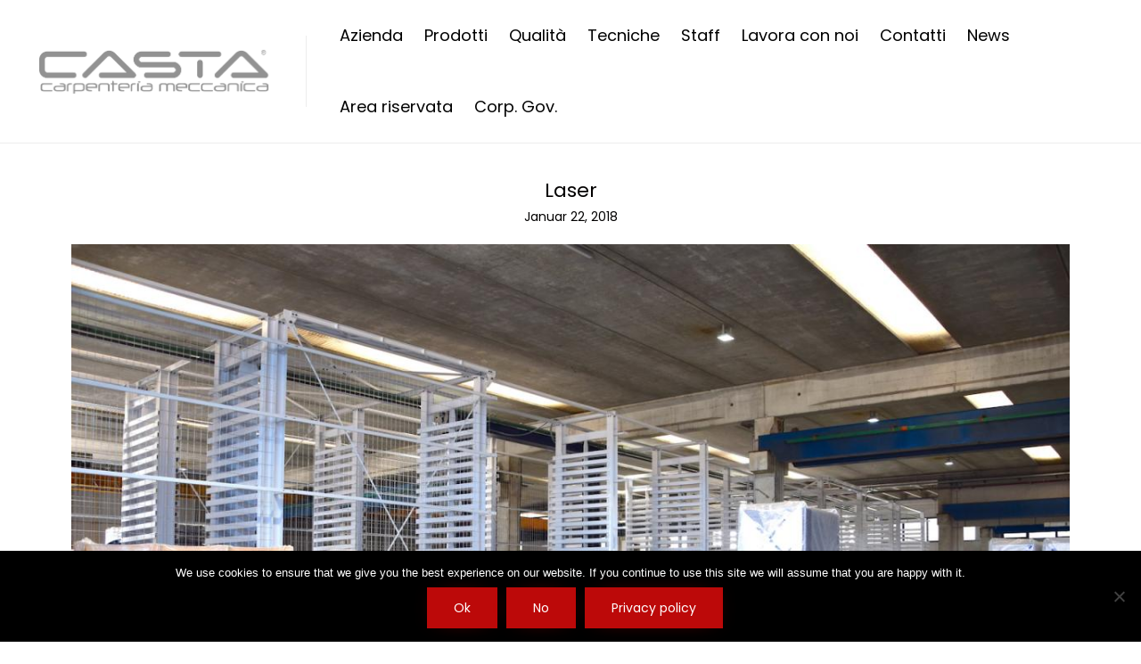

--- FILE ---
content_type: text/css
request_url: https://castasrl.it/wp-content/uploads/bb-plugin/cache/13550-layout-partial.css?ver=201e4c321044352aaaf201d18a2d72a7
body_size: 299
content:
.fl-node-598afcd2173a5 {color: #f2f2f2;}.fl-builder-content .fl-node-598afcd2173a5 *:not(input):not(textarea):not(select):not(a):not(h1):not(h2):not(h3):not(h4):not(h5):not(h6):not(.fl-menu-mobile-toggle) {color: inherit;}.fl-builder-content .fl-node-598afcd2173a5 a {color: #f2f2f2;}.fl-builder-content .fl-node-598afcd2173a5 a:hover {color: #bc1d0f;}.fl-builder-content .fl-node-598afcd2173a5 h1,.fl-builder-content .fl-node-598afcd2173a5 h2,.fl-builder-content .fl-node-598afcd2173a5 h3,.fl-builder-content .fl-node-598afcd2173a5 h4,.fl-builder-content .fl-node-598afcd2173a5 h5,.fl-builder-content .fl-node-598afcd2173a5 h6,.fl-builder-content .fl-node-598afcd2173a5 h1 a,.fl-builder-content .fl-node-598afcd2173a5 h2 a,.fl-builder-content .fl-node-598afcd2173a5 h3 a,.fl-builder-content .fl-node-598afcd2173a5 h4 a,.fl-builder-content .fl-node-598afcd2173a5 h5 a,.fl-builder-content .fl-node-598afcd2173a5 h6 a {color: #f2f2f2;}.fl-node-598afcd2173a5 > .fl-row-content-wrap {background-color: #050000;border-top-width: 1px;border-right-width: 0px;border-bottom-width: 1px;border-left-width: 0px;} .fl-node-598afcd2173a5 > .fl-row-content-wrap {padding-top:5px;padding-bottom:5px;}@media ( max-width: 768px ) { .fl-node-598afcd2173a5.fl-row > .fl-row-content-wrap {padding-top:30px;padding-bottom:30px;}}.fl-node-598afcd217ec6 {width: 100%;}.fl-node-598f56b8bddb0 {width: 19%;}.fl-node-598f56b8bddb0 > .fl-col-content {border-top-width: 1px;border-right-width: 1px;border-bottom-width: 1px;border-left-width: 1px;}.fl-node-598f56b8bddf8 {width: 31.31%;}.fl-node-598f56b8bddf8 > .fl-col-content {border-top-width: 1px;border-right-width: 1px;border-bottom-width: 1px;border-left-width: 1px;}.fl-node-598f56b8bde3a {width: 18.69%;}.fl-node-598f56b8bde3a > .fl-col-content {border-top-width: 1px;border-right-width: 1px;border-bottom-width: 1px;border-left-width: 1px;}.fl-node-59dc0b4ac3981 {width: 31%;}.fl-node-599ab225d5d1a.fl-module-vamtam-icon {text-align: left}.fl-node-599ab225d5d1a .fl-module-content .fl-icon i {font-size: 16px;} .fl-node-599ab225d5d1a > .fl-module-content {margin-bottom:0px;}@media ( max-width: 992px ) { .fl-node-599ab225d5d1a.fl-module > .fl-module-content {margin-top:0px;}}@media ( max-width: 768px ) { .fl-node-599ab225d5d1a.fl-module > .fl-module-content {margin-top:0px;margin-bottom:0px;}}.fl-node-59998e26835d7.fl-module-vamtam-icon {text-align: left}.fl-node-59998e26835d7 .fl-module-content .fl-icon i {font-size: 16px;} .fl-node-59998e26835d7 > .fl-module-content {margin-bottom:0px;}@media ( max-width: 992px ) { .fl-node-59998e26835d7.fl-module > .fl-module-content {margin-top:0px;}}@media ( max-width: 768px ) { .fl-node-59998e26835d7.fl-module > .fl-module-content {margin-bottom:0px;}}

--- FILE ---
content_type: text/css
request_url: https://castasrl.it/wp-content/uploads/bb-plugin/cache/11947-layout-partial.css?ver=53d28fceb9d5006b0b8ddec743301ec4
body_size: 82
content:
.fl-node-5e1f0cde550e6 {width: 33.33%;}.fl-node-5e1f0cde550e6 > .fl-col-content {background-image: url(https://castasrl.it/wp-content/uploads/2017/04/IMG_1324-1-scaled.jpg);background-repeat: no-repeat;background-position: center center;background-attachment: scroll;background-size: cover;}.fl-builder-content .fl-node-5e1f0cde550e6 > .fl-col-content {min-height: 400px;}.fl-node-5e1f0dad5fab2 {width: 100%;}.fl-node-5e1f0db8120b4 {width: 33.33%;}.fl-node-5e1f0d5f68daa {width: 33.33%;}.fl-node-5e1f0d5f68daa > .fl-col-content {background-image: url(https://castasrl.it/wp-content/uploads/2017/04/IMG_0364.jpg);background-repeat: no-repeat;background-position: center center;background-attachment: scroll;background-size: cover;}.fl-builder-content .fl-node-5e1f0d5f68daa > .fl-col-content {min-height: 400px;}.fl-node-5e1f0db8120bb {width: 33.33%;}.fl-node-5e1f0cde55103 {width: 33.34%;}.fl-node-5e1f0cde55103 > .fl-col-content {background-image: url(https://castasrl.it/wp-content/uploads/2017/04/IMG_1316.jpg);background-repeat: no-repeat;background-position: center center;background-attachment: scroll;background-size: cover;}.fl-builder-content .fl-node-5e1f0cde55103 > .fl-col-content {min-height: 400px;}.fl-node-5e1f0db8120c0 {width: 33.33%;}

--- FILE ---
content_type: text/css
request_url: https://castasrl.it/wp-content/uploads/bb-plugin/cache/17650-layout-partial.css?ver=d1dd0d262dd82d679c30424939a08a5d
body_size: -6
content:
.fl-node-5e1f0dad5fab2 {width: 100%;}.fl-node-5e1f0db8120b4 {width: 33.33%;}.fl-node-5e1f0db8120bb {width: 33.33%;}.fl-node-5e1f0db8120c0 {width: 33.33%;}